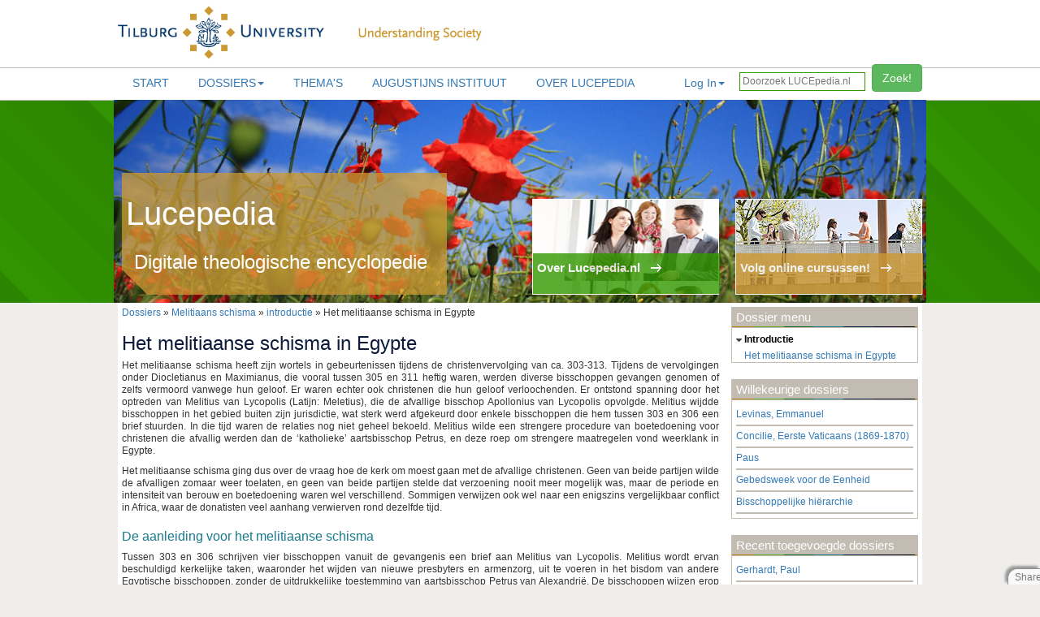

--- FILE ---
content_type: text/html; charset=utf-8
request_url: https://lucepedia.nl/dossieritem/melitiaans-schisma/het-melitiaanse-schisma-in-egypte
body_size: 8414
content:

<!--[if HTML5]><![endif]-->
<!DOCTYPE html>
<!-- paulirish.com/2008/conditional-stylesheets-vs-css-hacks-answer-neither/ -->
<!--[if lt IE 7]><html class="ie ie6 ie-lte9 ie-lte8 ie-lte7 no-js" lang="en-us"> <![endif]-->
<!--[if IE 7]><html class="ie ie7 ie-lte9 ie-lte8 ie-lte7 no-js" lang="en-us"> <![endif]-->
<!--[if IE 8]><html class="ie ie8 ie-lte9 ie-lte8 no-js" lang="en-us"> <![endif]-->
<!--[if IE 9]><html class="ie9 ie-lte9 no-js" lang="en-us"> <![endif]-->
<!--[if (gt IE 9)|!(IE)]><!--> <html class="no-js" lang="en-us"> <!--<![endif]-->
<head>
<title>Lucepedia - Digitale theologische encyclopedie</title>
  <!--[if !HTML5]>
      <meta http-equiv="X-UA-Compatible" content="IE=edge,chrome=1">
  <![endif]-->
  <!-- www.phpied.com/conditional-comments-block-downloads/ -->
  <!-- Always force latest IE rendering engine
       (even in intranet) & Chrome Frame
       Remove this if you use the .htaccess -->

  <meta charset="utf-8" />

  <!-- http://dev.w3.org/html5/markup/meta.name.html -->
  <meta name="application-name" content="lucepedia" />

  <!-- Speaking of Google, don't forget to set your site up:
       http://google.com/webmasters -->
  <meta name="google-site-verification" content="" />

  <!--<meta name="apple-itunes-app" content="app-id=824068726">-->

  <!--  Mobile Viewport Fix
        j.mp/mobileviewport & davidbcalhoun.com/2010/viewport-metatag
        device-width: Occupy full width of the screen in its current orientation
        initial-scale = 1.0 retains dimensions instead of zooming out if page height > device height
        user-scalable = yes allows the user to zoom in -->
  <meta name="viewport" content="width=device-width, initial-scale=1.0" />

  <link rel="shortcut icon" href="/lucepedia/static/images/favicon.ico" type="image/x-icon">
  <link rel="apple-touch-icon" href="/lucepedia/static/images/favicon.png">

  <!-- All JavaScript at the bottom, except for Modernizr which enables
       HTML5 elements & feature detects -->
  <script src="/lucepedia/static/js/modernizr.custom.js"></script>

 <!-- include stylesheets -->
  

<script type="text/javascript"><!--
    // These variables are used by the web2py_ajax_init function in web2py_ajax.js (which is loaded below).
    var w2p_ajax_confirm_message = "Are you sure you want to delete this object?";
    var w2p_ajax_date_format = "%Y-%m-%d";
    var w2p_ajax_datetime_format = "%Y-%m-%d %H:%M:%S";
    var ajax_error_500 = 'An error occured, please <a href="/dossieritem/melitiaans-schisma/het-melitiaanse-schisma-in-egypte">reload</a> the page'
    //--></script>

<meta name="author" content="Nico de Groot&lt;n.c.degroot@uvt.nl&gt;" />
<meta name="description" content="website for the Lucepedia project" />
<meta name="keywords" content="lucepedia" />
<meta name="generator" content="Web2py Web Framework" />
<meta name="copyright" content="Copyright 2014" />
<script src="/lucepedia/static/js/jquery.js" type="text/javascript"></script><link href="/lucepedia/static/css/calendar.css" rel="stylesheet" type="text/css" /><script src="/lucepedia/static/js/calendar.js" type="text/javascript"></script><script src="/lucepedia/static/js/web2py.js" type="text/javascript"></script><link href="/lucepedia/static/css/web2py.css" rel="stylesheet" type="text/css" /><link href="/lucepedia/static/css/bootstrap3.min.css" rel="stylesheet" type="text/css" /><link href="/lucepedia/static/css/web2py_bootstrap.css" rel="stylesheet" type="text/css" /><link href="/lucepedia/static/css/lucepedia.css" rel="stylesheet" type="text/css" />

 
  <!-- uncomment here to load jquery-ui
       <link rel="stylesheet" href="http://ajax.googleapis.com/ajax/libs/jqueryui/1.8.16/themes/base/jquery-ui.css" type="text/css" media="all" />
       <script src="http://ajax.googleapis.com/ajax/libs/jqueryui/1.8.16/jquery-ui.min.js" type="text/javascript"></script>
       uncomment to load jquery-ui //-->

       <!--  
       added by Max Lammertink for the collapsible menu on dossier pages 
       Plugin from http://jqueryui.com/accordion/ 
       -->
        <script src="//code.jquery.com/jquery-1.10.2.js"></script>
        <script src="//code.jquery.com/ui/1.11.0/jquery-ui.js"></script>

        <script>
          $(function() {
            $( "#accordion" ).accordion({
              heightStyle: "content"
            });
          });
        </script>
       <!-- end added -->
  <noscript><link href="/lucepedia/static/css/web2py_bootstrap_nojs.css" rel="stylesheet" type="text/css" /></noscript>
  
    <!-- Google Analytics -->
    <script>
    (function(i,s,o,g,r,a,m){i['GoogleAnalyticsObject']=r;i[r]=i[r]||function(){
    (i[r].q=i[r].q||[]).push(arguments)},i[r].l=1*new Date();a=s.createElement(o),
    m=s.getElementsByTagName(o)[0];a.async=1;a.src=g;m.parentNode.insertBefore(a,m)
    })(window,document,'script','//www.google-analytics.com/analytics.js','ga');

    ga('create', 'UA-19986224-9', 'auto');
    ga('send', 'pageview');
</script>
<!-- End Google Analytics -->
</head>

<body>
    <!-- start top -->
      <div id="header">
        <div id="logo">
          <a href="/lucepedia/default/index"><img src="/lucepedia/static/images/lpsite/logo_uvt.jpg" alt="uvt logo" title="uvt logo" />
          <img src="/lucepedia/static/images/lpsite/understanding_society.jpg" alt="understanding society" title="understanding society" /></a>
        </div>
      </div>

      <div id="navigation">
        <div id="mainmenu">
          <div class="pull-right zoeken">
              <input type="text" placeholder="Doorzoek LUCEpedia.nl"  id="search" name="search" size="20" style="border: 1px solid rgb(51, 153, 0); padding: 3px; width: 155px; color: rgb(51, 153, 0); ">
              <button id="search_btn" class="btn btn-success search_btn">Zoek!</button>
          </div>
          <ul id="navbar" class="nav pull-right"><li class="dropdown"><a class="dropdown-toggle" data-toggle="dropdown" href="#" rel="nofollow">Log In</a><ul class="dropdown-menu"><li class="divider"></li><li><a href="/lucepedia/default/user/login?_next=/dossieritem/melitiaans-schisma/het-melitiaanse-schisma-in-egypte" rel="nofollow"><i class="icon icon-off glyphicon glyphicon-off"></i> Log In</a></li></ul></li>
          </ul>
       <div class="nav-collapse">
          
          
          <ul class="nav"><li class="web2py-menu-first"><a href="/">Start</a></li><li class="dropdown"><a href="/dossiers">Dossiers</a><ul class="dropdown-menu"><li><a href="/bestuurders">Voor bestuurders</a></li></ul></li><li><a href="/themas">Thema's</a></li><li><a href="/lucepedia/show/augustinus_overview">Augustijns Instituut</a></li><li class="web2py-menu-last"><a href="/over_lucepedia">Over lucepedia</a></li></ul>
          
                  
        </div><!--/.nav-collapse -->        </div>

      </div>
      <div id="colored_bar_green">
        <div id="colored_blocks_green">
          <div id="block_left">
            <h1>Lucepedia</h1>
            <h2>Digitale theologische encyclopedie</h2> 
          </div>
          <div id="block_right">
            <a href="https://www.tilburguniversity.edu/nl/onderzoek/instituten-en-researchgroepen/luce-crc/" target="_blank">
              <div class="block_overlay" id="right">
                <span class="block_text">Volg online cursussen!</span>
                <span class="arrow"><img src="/lucepedia/static/images/lpsite/link_arrow_small_white.gif"></span>
              </div>
            </a>
          </div>
          <div id="block_middle">
            <a href="/over_lucepedia" alt="over lucepedia">
            <div class="block_overlay" id="middle">
              <span class="block_text">Over Lucepedia.nl</span>
              <span class="arrow"><img src="/lucepedia/static/images/lpsite/link_arrow_small_white.gif"</span>
            </div>
            </a>
          </div>
        </div>
      </div>
      <!-- end top -->


  <div id="content_main">
    <!-- Masthead ================================================== -->
      
    
    
            
    
    



    <div class="redacteur">Verantwoordelijke redacteur dossier: Hans van Loon</div>

<div id="content_left">
    
    
    

    <a href="/dossiers">Dossiers</a> » <a href="/dossier/melitiaans-schisma">Melitiaans schisma</a> » <a href="/dossier_menu/melitiaans-schisma/6">introductie</a> » Het melitiaanse schisma in Egypte
    
    <div class="dossieritem">
        <h1>Het melitiaanse schisma in Egypte</h1>
        <div class="dossieritemtext">
            
		    <p>Het melitiaanse schisma heeft zijn wortels in gebeurtenissen tijdens de christenvervolging van ca. 303-313. Tijdens de vervolgingen onder Diocletianus en Maximianus, die vooral tussen 305 en 311 heftig waren, werden diverse bisschoppen gevangen genomen of zelfs vermoord vanwege hun geloof. Er waren echter ook christenen die hun geloof verloochenden. Er ontstond spanning door het optreden van Melitius van Lycopolis (Latijn: Meletius), die de afvallige bisschop Apollonius van Lycopolis opvolgde. Melitius wijdde bisschoppen in het gebied buiten zijn jurisdictie, wat sterk werd afgekeurd door enkele bisschoppen die hem tussen 303 en 306 een brief stuurden. In die tijd waren de relaties nog niet geheel bekoeld. Melitius wilde een strengere procedure van boetedoening voor christenen die afvallig werden dan de &lsquo;katholieke&rsquo; aartsbisschop Petrus, en deze roep om strengere maatregelen vond weerklank in Egypte.</p>

<p>Het melitiaanse schisma ging dus over de vraag hoe de kerk om moest gaan met de afvallige christenen. Geen van beide partijen wilde de afvalligen zomaar weer toelaten, en geen van beide partijen stelde dat verzoening nooit meer mogelijk was, maar de periode en intensiteit van berouw en boetedoening waren wel verschillend. Sommigen verwijzen ook wel naar een enigszins vergelijkbaar conflict in Africa, waar de donatisten veel aanhang verwierven rond dezelfde tijd.</p>

<h2>De aanleiding voor het melitiaanse schisma</h2>

<p>Tussen 303 en 306 schrijven vier bisschoppen vanuit de gevangenis een brief aan Melitius van Lycopolis. Melitius wordt ervan beschuldigd kerkelijke taken, waaronder het wijden van nieuwe presbyters en armenzorg, uit te voeren in het bisdom van andere Egyptische bisschoppen, zonder de uitdrukkelijke toestemming van aartsbisschop Petrus van Alexandri&euml;. De bisschoppen wijzen erop dat er geen enkele noodzaak is tot het optreden van Melitius en daarom verzoeken ze hun &lsquo;vriend en mededienaar in de Heer&rsquo; om te stoppen met zijn activiteiten. Alleen in geval van een plotselinge dood en een tijdelijke tussenregering zou het toegestaan zijn om in het bisdom van een andere bisschop kerkelijke taken over te nemen, en de bisschoppen wijzen erop dat Melitius dus geen enkele legitieme reden heeft voor zijn handelwijze. Petrus hield zich op dat moment echter ergens schuil en kon daarom niet snel ingrijpen in Alexandri&euml;. Ook hij schrijft een brief, waarin hij noemt dat Melitius presbyters heeft gewijd en probeert om de relaties tussen presbyters en Petrus te verstoren. Dit kan heel goed duiden op de strengere visie van Melitius met betrekking tot de afvallige christenen.</p>

<h2>De impact van de vervolgingen</h2>

<p>De vervolgingen gaven diverse problemen binnen de kerk. Het was niet mogelijk om ongestoord bij elkaar te komen in het openbaar. Dit maakte de communicatie lastig. Bij gevangenschap of overlijden van een bisschop of priester dreigden problemen voor de zielzorg of het pastoraat, aangezien priesters of bisschoppen de mensen onder hun verantwoordelijkheid niet altijd meer konden bereiken. Via een systeem van onderlinge communicatie werd er echter ook vanuit de gevangenis al snel armenzorg geco&ouml;rdineerd. Verder was dit een schokkende tijd omdat niet alleen &lsquo;gewone&rsquo; christenen, maar zelfs ook sommige bisschoppen afvallig werden, wat op de overige geloofsgenoten ook een enorme impact zal hebben gehad. Daarnaast verloren christenen degenen die stierven voor de belijdenis van het geloof. Dit riep ook de vraag op hoe streng de kerk moest zijn voor hen die afvallig waren geworden en weer terug wilden keren. We weten dat Petrus en Melitius hierin verschilden in mate van strengheid.</p>

<p>In 307 werd Melitius afgezet door een Egyptische kerkelijke vergadering en verbannen naar de mijnen in Palestina, maar na 311 kwam hij terug. Ongeveer tegelijkertijd, tegen het eind van de vervolging, werd aartsbisschop Petrus gevangen genomen en onthoofd. Toen de rust voor christenen weer was gekeerd doordat de vervolgingen gestopt waren, bleken de problemen allerminst over.</p>

<h2>Het concilie van Nicea</h2>

<p>De &lsquo;katholieke&rsquo; kerk was minder streng ten opzichte van de afvalligen dan Melitius wilde. Zijn strengere visie op het beleid van de kerk rond deze kwestie vond veel aanhang in Egypte, en zodoende groeide deze scheurkerk van melitianen in de periode tussen 311en 325. Rond die tijd ontstaat er ook een conflict tussen Alexander van Alexandri&euml; en Arius en de onrust die dit geeft wordt besproken op het concilie van Nicea in 325. Naast de kwestie van Arius wordt echter ook deze kwestie uitgebreid besproken. De handelwijze van Melitius wordt afgekeurd en er wordt een voorstel gedaan om tot een oplossing voor het melitiaanse schisma te komen. Melitius zelf behoudt de titel van bisschop, maar hij mag geen wijdingen meer verrichten, of zelfs maar anderen voordragen voor een ambt. En iedereen die door Melitius is gewijd, heeft een bevestiging van die wijding nodig door middel van handoplegging door een katholieke bisschop, om vervolgens de taken uit te mogen voeren onder het gezag van de katholieke bisschop. Verder mogen ook zij geen nieuwe mensen voordragen of aanstellen zonder toestemming van aartsbisschop Alexander van Alexandri&euml;. Maar op het moment dat een katholieke bisschop overlijdt, zou de &lsquo;melitiaanse&rsquo; bisschop, na toestemming van de aartsbisschop, de positie van de katholieke bisschop overnemen.</p>

<p>Dit voorstel wordt tussen 325 en 327 verder uitgewerkt en hoewel dit voorstel flinke nadelen heeft voor de melitianen, accepteren ze het. Maar slechts vijf maanden daarna sterft aartsbisschop Alexander, die een belangrijke rol zou hebben gehad in de verdere afwikkeling van dit proces. In de daarop volgende verkiezing van <a href="/dossier/34" target="_blank">Athanasius</a> als opvolger van Alexander betwisten de melitianen de procedure, wat leidt tot een hernieuwd oplaaien van het conflict. Duane Arnold heeft erop gewezen dat er in deze tijd nog wel grensverkeer was. Niet alle melitianen bleven op hun strepen staan; een deel van de melitiaanse bisschoppen en priesters plaatsen zich in de loop van de tijd vrijwillig onder de leiding van Athanasius.</p>

<p>&nbsp;</p>

<h2>Politieke alliantie tussen melitianen en eusebianen</h2>

<p>Een ander deel van de melitianen blijft echter zeer ontevreden. Door deze onvrede wordt er enkele jaren daarna een politieke alliantie gevormd tussen melitianen en <a href="/dossier/213" target="_blank">arianen</a> (of eusebianen). In deze tijd dienen de melitianen diverse klachten in tegen Athanasius bij de keizer. Keizer Constantijn is in eerste instantie niet geneigd om deze aanklachten serieus te nemen. Meerdere keren worden aanklachten tegen Athanasius verworpen. Een van de eerste aanklachten was bijvoorbeeld dat Athanasius hoogverraad had gepleegd door een overheidsfunctionaris, Philumenus, om te kopen. Daarnaast zou Athanasius opdracht hebben gegeven om met geweld een kerk van de melitianen, onder verantwoordelijkheid van een zekere Ischyras, te ontwijden, waarbij de avondmaalsbeker gebroken was.</p>

<h2>De concilies van Caesarea (334) en Tyrus (335)</h2>

<p>In de jaren 334-335 verhevigden de melitiaanse aanklachten tegen Athanasius. In 334 was er een synode in Caesarea, een plek waar veel tegenstanders van Athanasius aanwezig waren. Athanasius zou hier terecht moeten staan voor meerdere aanklachten. Onderdeel van deze aanklachten was (1) het geweld tegen Ischyras en het breken van de avondmaalsbeker, en (2) het vermoorden van Arsenius, en het gebruiken van diens hand voor magische doeleinden.&nbsp;In 334 verscheen Athanasius voor keizer Constantijn, die de klachten tegen hem verwierp. Doordat de keizer de klachten verworpen had, werd de synode gestaakt, omdat de kerkelijke vergadering de besluiten, zoals afzetting en verbanning van een bisschop, zonder toestemming van de keizer niet kon uitvoeren.</p>

<p>In 335 werd er echter een nieuwe synode gehouden in Tyrus. Athanasius wilde ook hier liever niet aanwezig zijn, vanwege het grote aantal vijandig gezinde bisschoppen. Hij moest hier weer terecht staan voor dezelfde bisschoppen. Athanasius slaagde erin om voor deze synode Arsenius op te sporen en hem op het moment dat deze klacht besproken werd levend ten tonele te voeren. De zaak met de avondmaalsbeker werd ook besproken. Er werd een commissie opgesteld om de zaak op locatie te onderzoeken. Athanasius vroeg toen of er bepaalde personen niet in de commissie zouden worden benoemd om een onpartijdig oordeel te waarborgen, maar de commissie bestond juist uit die personen waarvan Athanasius betoogde dat ze geen onpartijdig oordeel zouden vellen. Voordat de synode het oordeel had geveld, vertrok Athanasius daarom naar de keizer in Constantinopel om zijn verhaal bij hem te doen. De keizer wilde in eerste instantie naar hem luisteren, maar toen een delegatie van zijn tegenstanders ook bij de keizer arriveerde en de vorige klachten liet rusten, maar Athanasius ervan beschuldigde dat hij de graantransporten van Alexandri&euml; naar Constantinopel dreigde stil te leggen, koos de keizer ervoor om Athanasius tijdelijk te verbannen naar Trier, zonder een nieuwe bisschop in Alexandri&euml; aan te stellen. Na deze episode lijkt de rol van de melitianen minder belangrijk te worden.</p>

<h2>Na 335</h2>

<p>Over de periode na 335 zijn heel weinig bronnen beschikbaar. De leider was toen een zekere John Archaph, maar de invloed van de melitianen werd na 335 minder groot. Toch zou het nog lange tijd duren voordat het conflict opgelost zou zijn. In ieder geval tot in de vijfde eeuw zijn er plekken bekend waar melitianen gemeenschappen vormden.</p>

<h2>Bronnen over het melitiaanse schisma</h2>

<p>De bronnen over het melitiaanse schisma zijn brieven van Phileas en Petrus tussen 303-306, een brief die geschreven is tijdens het concilie van Nicea (325) en briefwisselingen tussen Athanasius, Eusebius, Constantijn en anderen in de periode tussen 330-335. Athanasius heeft een groot deel van deze documenten overgeleverd, evenals Epiphanius van Salamis en de kerkhistorici van de vijfde eeuw: <a href="/dossier/61" target="_blank">Socrates</a>, <a href="/dossier/99" target="_blank">Sozomenus</a> en Theodoretus. Verder zijn er enkele belangrijke papyri die licht werpen op het melitiaanse schisma, gepubliceerd door H.I. Bell in 1924. Problematisch is dat de informatie uit de verschillende bronnen over vooral de periode tussen 330 en 335 veelal niet eensluidend is.</p>

<p>Een laatste aandachtspunt is de spelling van de naam. Zowel Melitius als Meletius wordt gebruikt in de primaire en de secundaire literatuur. De meeste auteurs uit de vierde en de vijfde eeuw spreken echter over Melitius en de melitianen, de schrijfwijze die ook in dit dossier wordt gehanteerd.</p>

            <br /><br />
            Bron: Tilburg School of Catholic Theology, met dank aan Hans van Loon.<br />
            
            
            </div>
        </div>
    </div>






    

    
    <div id="content_right">
        
	<div data-w2p_remote="/lucepedia/show/dossieritems.load/455" id="sidebar_block">loading...</div>
	<div id="sidebar_block"><h5>Willekeurige dossiers</h5>
<div class="sidebar_block_inside">


	
	<div class="dossier_random">
        <a href="/dossier/levinas-emmanuel">Levinas, Emmanuel</a>
    </div>
    
	
	<div class="dossier_random">
        <a href="/dossier/concilie-eerste-vaticaans-1869-1870">Concilie, Eerste Vaticaans (1869-1870)</a>
    </div>
    
	
	<div class="dossier_random">
        <a href="/dossier/paus">Paus</a>
    </div>
    
	
	<div class="dossier_random">
        <a href="/dossier/gebedsweek-voor-de-eenheid">Gebedsweek voor de Eenheid</a>
    </div>
    
	
	<div class="dossier_random">
        <a href="/dossier/bisschoppelijke-hierarchie">Bisschoppelijke hiërarchie</a>
    </div>
    
</div></div>
    <div id="sidebar_block"><h5>Recent toegevoegde dossiers</h5>
<div class="sidebar_block_inside">

	
		<div class="dossier_random">
        <a href="/dossier/gerhardt-paul">Gerhardt, Paul</a>
        </div>
    
	
		<div class="dossier_random">
        <a href="/dossier/augustijns-instituut">Augustijns Instituut</a>
        </div>
    
	
		<div class="dossier_random">
        <a href="/dossier/buber-martin">Buber, Martin</a>
        </div>
    
	
		<div class="dossier_random">
        <a href="/dossier/guardini-romano">Guardini, Romano </a>
        </div>
    
	
		<div class="dossier_random">
        <a href="/dossier/dcosta-gavin">D&#x27;Costa, Gavin</a>
        </div>
    
</div></div>


    </div>
        
  </div>

    <!-- Footer ================================================== -->
    <div id="footer">
        <div id="footer_content">
          Copyright  &#169; 2011 - 2026 Lucepedia / Tilburg University | 
          <a href="/disclaimer">Disclaimer</a> | 
          <a href="https://www.tilburguniversity.edu/nl/disclaimer/privacy/" target="_blank">Privacyverklaring</a> | 
          Gebruikersovereenkomst | 
          <a href="mailto:a.a.m.smeets@tilburguniversity.edu">Contact</a>
          <div id="poweredBy" class="pull-right">
              Powered by
              <a href="https://www.web2py.com/">web2py</a>
          </div>      
        </div>
    </div>

 <!-- /container -->

  <!-- The javascript =============================================
       (Placed at the end of the document so the pages load faster) -->
  <script src="/lucepedia/static/js/lucepedia.js"></script>
  <script src="/lucepedia/static/js/bootstrap3.min.js"></script>
  <script src="/lucepedia/static/js/web2py_bootstrap.js"></script>
  <!--[if lt IE 7 ]>
      <script src="/lucepedia/static/js/dd_belatedpng.js"></script>
      <script> DD_belatedPNG.fix('img, .png_bg'); //fix any <img> or .png_bg background-images </script>
      <![endif]-->
  
  
  <script src="/lucepedia/static/js/share.js?static=%2Flucepedia%2Fstatic%2Fimages"></script>
 <script>
    $("#search_btn").click(function() {
      if($.trim($('#search').val()) == '') {
          alert('Vul een zoekterm in.');
      }
      else {
         var spinner = '<i class="fa fa-spinner fa-spin"></i>&nbsp;';
         $("#search_btn").html(spinner+"zoeken...");
         window.location = "/lucepedia/show/search_result" + "/" + $("#search").val();
      }
     });
    $("#search").keyup(function(event){
    if(event.keyCode == 13){
        $("#search_btn").click();
    }
  });
 </script>
 <link rel="stylesheet" href="/lucepedia/static/css/scrollToTop.css">
<script src="/lucepedia/static/js/jquery-scrollToTop.min.js"></script>
<script type="text/javascript">
    $(document).ready(function($) {
        $('body').scrollToTop({skin: 'cycle'
        });
    });
</script>
</body>
</html>



--- FILE ---
content_type: text/html; charset=utf-8
request_url: https://lucepedia.nl/lucepedia/show/dossieritems.load/455
body_size: 434
content:
<h5>Dossier menu</h5>
    
    <div id="accordion">
    
        
        <!-- close the opening div created beneath -->
         
        
            <h3 class="type_name">introductie</h3>
            <div>
         
            <a href="/dossieritem/melitiaans-schisma/het-melitiaanse-schisma-in-egypte" title="Het melitiaanse schisma in Egypte">Het melitiaanse schisma in Egypte</a>
            <br />
        
        
    </div>
    <script>
        $(function() {
          $( "#accordion" ).accordion({
            heightStyle: "content"
          });
        });
    </script>



--- FILE ---
content_type: text/css
request_url: https://lucepedia.nl/lucepedia/static/css/web2py_bootstrap.css
body_size: 2192
content:
/*=============================================================
                       CUSTOM RULES
==============================================================*/

body{height:auto;} /* to avoid vertical scroll bar */
div.flash.flash-center{left:25%;right:25%;}
div.flash.flash-top,div.flash.flash-top:hover{
  position:relative;
  display:block;
  margin:0;
  padding:1em;
  top:0;
  left:0;
  width:100%;
  text-align:center;
  text-shadow:0 1px 0 rgba(255, 255, 255, 0.5);
  color:#865100;
  background:#feea9a;
  border:1px solid;
  border-top:0px;
  border-left:0px;
  border-right:0px;
  border-radius:0;
  opacity:1;
}
#header{margin-top:60px;}
.mastheader h1 {
  margin-bottom:9px;
  font-size:81px;
  font-weight:bold;
  letter-spacing:-1px;
  line-height:1;
  font-size:54px;
}
.mastheader small {
  font-size:20px;
  font-weight:300;
}
/* auth navbar - primitive style */
.auth_navbar,.auth_navbar a{color:inherit;}
.ie-lte7 .auth_navbar,.auth_navbar a{color:expression(this.parentNode.currentStyle['color']); /* ie7 doesn't support inherit */}
.auth_navbar a{white-space:nowrap;} /* to avoid the nav split on more lines */
.auth_navbar a:hover{color:white;text-decoration:none;}
ul#navbar>.auth_navbar{
  display:inline-block;
  padding:5px;
}
/* form errors message box customization */
div.error_wrapper{margin-bottom:9px;}
div.error_wrapper .error{
  border-radius: 4px;
  -o-border-radius: 4px;
  -moz-border-radius: 4px;
  -webkit-border-radius: 4px;
}
/* below rules are only for formstyle = bootstrap
trying to make errors look like bootstrap ones */
div.controls .error_wrapper{
  display:inline-block;
  margin-bottom:0;
  vertical-align:middle;
}
div.controls .error{
  min-width:5px;
  background:inherit;
  color:#B94A48;
  border:none;
  padding:0;
  margin:0;
  /*display:inline;*/ /* uncommenting this, the animation effect is lost */
}
div.controls .help-inline{color:#3A87AD;}
div.controls .error_wrapper +.help-inline {margin-left:-99999px;}
div.controls select +.error_wrapper {margin-left:5px;}
.ie-lte7 div.error{color:#fff;}

/* beautify brand */
.navbar-inverse .brand{color:#c6cecc;}
.navbar-inverse .brand b{display:inline-block;margin-top:-1px;}
.navbar-inverse .brand b>span{font-size:22px;color:white}
.navbar-inverse .brand:hover b>span{color:white}
/* beautify web2py link in navbar */
span.highlighted{color:#d8d800;}
.open span.highlighted{color:#ffff00;}

/*=============================================================
                 OVERRIDING WEB2PY.CSS RULES
==============================================================*/

/* reset to default */
a{white-space:normal;}
li{margin-bottom:0;}
textarea,button{display:block;}
/*reset ul padding */
ul#navbar{padding:0;}
/* label aligned to related input */
td.w2p_fl,td.w2p_fc {padding:0;}
#web2py_user_form td{vertical-align:middle;}

/*=============================================================
                 OVERRIDING BOOTSTRAP.CSS RULES
==============================================================*/

/* because web2py handles this via js */
textarea { width:90%}
.hidden{visibility:visible;}
/* right folder for bootstrap black images/icons */
[class^="icon-"],[class*=" icon-"]{
  background-image:url("../images/glyphicons-halflings.png")
}
/* right folder for bootstrap white images/icons */
.icon-white,
.nav-tabs > .active > a > [class^="icon-"],
.nav-tabs > .active > a > [class*=" icon-"],
.nav-pills > .active > a > [class^="icon-"],
.nav-pills > .active > a > [class*=" icon-"],
.nav-list > .active > a > [class^="icon-"],
.nav-list > .active > a > [class*=" icon-"],
.navbar-inverse .nav > .active > a > [class^="icon-"],
.navbar-inverse .nav > .active > a > [class*=" icon-"],
.dropdown-menu > li > a:hover > [class^="icon-"],
.dropdown-menu > li > a:hover > [class*=" icon-"],
.dropdown-menu > .active > a > [class^="icon-"],
.dropdown-menu > .active > a > [class*=" icon-"] {
  background-image:url("../images/glyphicons-halflings-white.png");
}
/* bootstrap has a label as input's wrapper while web2py has a div */
div>input[type="radio"],div>input[type="checkbox"]{margin:0;}
/* bootstrap has button instead of input */
input[type="button"], input[type="submit"]{margin-right:8px;}

/*=============================================================
RULES FOR SOLVING CONFLICTS BETWEEN WEB2PY.CSS AND BOOTSTRAP.CSS
==============================================================*/

/*when formstyle=table3cols*/
tr#auth_user_remember__row>td.w2p_fw>div{padding-bottom:8px;}
td.w2p_fw div>label{vertical-align:middle;}
td.w2p_fc {padding-bottom:5px;}
/*when formstyle=divs*/
div#auth_user_remember__row{margin-top:4px;}
div#auth_user_remember__row>.w2p_fl{display:none;}
div#auth_user_remember__row>.w2p_fw{min-height:39px;}
div.w2p_fw,div.w2p_fc{
  display:inline-block;
  vertical-align:middle;
  margin-bottom:0;
}
div.w2p_fc{
  padding-left:5px;
  margin-top:-8px;
}
/*when formstyle=ul*/
form>ul{
  list-style:none;
  margin:0;
}
li#auth_user_remember__row{margin-top:4px;}
li#auth_user_remember__row>.w2p_fl{display:none;}
li#auth_user_remember__row>.w2p_fw{min-height:39px;}
/*when formstyle=bootstrap*/
#auth_user_remember__row  label.checkbox{display:block;}
span.inline-help{display:inline-block;}
input[type="text"].input-xlarge,input[type="password"].input-xlarge{width:270px;}
/*when recaptcha is used*/
#recaptcha{min-height:30px;display:inline-block;margin-bottom:0;line-height:30px;vertical-align:middle;}
td>#recaptcha{margin-bottom:6px;}
div>#recaptcha{margin-bottom:9px;}
div.control-group.error{
width:auto;
background:transparent;
border:0;
color:inherit;
padding:0;
background-repeat:repeat;
}

/*=============================================================
                       OTHER RULES
==============================================================*/

/* Massimo Di Pierro fixed alignment in forms with list:string */
form table tr{margin-bottom:9px;}
td.w2p_fw ul{margin-left:0px;}

/* web2py_console in grid and smartgrid */
.hidden{visibility:visible;}
.web2py_console input{
  display: inline-block;
  margin-bottom: 0;
  vertical-align: middle;
}
.web2py_console input[type="submit"],
.web2py_console input[type="button"],
.web2py_console button{
  padding-top:4px;
  padding-bottom:4px;
  margin:3px 0 0 2px;
}
.web2py_console a,
.web2py_console select,
.web2py_console input
{
  margin:3px 0 0 2px;
}
.web2py_grid form table{width:auto;}
/* auth_user_remember checkbox extrapadding in IE fix */
.ie-lte9 input#auth_user_remember.checkbox {padding-left:0;}

/*=============================================================
                       MEDIA QUERIES
==============================================================*/

@media only screen and (max-width:979px){
  body{padding-top:0px;}
  #navbar{top:5px;}
  div.flash{right:5px;}
  .dropdown-menu ul{visibility:visible;}
}
@media only screen and (max-width:479px){
  body{
    padding-left:10px;
    padding-right:10px;
  }
  .navbar-fixed-top,.navbar-fixed-bottom {
    margin-left:-10px;
    margin-right:-10px;
  }
  input[type="text"],input[type="password"],select{
    width:95%;
  }
}


--- FILE ---
content_type: text/css
request_url: https://lucepedia.nl/lucepedia/static/css/scrollToTop.css
body_size: 1221
content:
/* easing.css - v0.1.0 - 2013-08-26
* https://github.com/amazingSurge/easing.css
* Copyright (c) 2013 amazingSurge; Licensed GPL */
.easing_linear {
  -webkit-transition-timing-function: cubic-bezier(0.25, 0.25, 0.75, 0.75);
          transition-timing-function: cubic-bezier(0.25, 0.25, 0.75, 0.75);
}
.easing_ease {
  -webkit-transition-timing-function: cubic-bezier(0.25, 0.1, 0.25, 1);
          transition-timing-function: cubic-bezier(0.25, 0.1, 0.25, 1);
}

.easing_easeIn {
  -webkit-transition-timing-function: cubic-bezier(0.42, 0, 1, 1);
          transition-timing-function: cubic-bezier(0.42, 0, 1, 1);
}

.easing_easeOut {
  -webkit-transition-timing-function: cubic-bezier(0, 0, 0.58, 1);
          transition-timing-function: cubic-bezier(0, 0, 0.58, 1);
}

.easing_easeInOut {
  -webkit-transition-timing-function: cubic-bezier(0.42, 0, 0.58, 1);
          transition-timing-function: cubic-bezier(0.42, 0, 0.58, 1);
}

.easing_easeInQuad {
  -webkit-transition-timing-function: cubic-bezier(0.55, 0.085, 0.68, 0.53);
          transition-timing-function: cubic-bezier(0.55, 0.085, 0.68, 0.53);
}

.easing_easeInCubic {
  -webkit-transition-timing-function: cubic-bezier(0.55, 0.055, 0.675, 0.19);
          transition-timing-function: cubic-bezier(0.55, 0.055, 0.675, 0.19);
}

.easing_easeInQuart {
  -webkit-transition-timing-function: cubic-bezier(0.895, 0.03, 0.685, 0.22);
          transition-timing-function: cubic-bezier(0.895, 0.03, 0.685, 0.22);
}

.easing_easeInQuint {
  -webkit-transition-timing-function: cubic-bezier(0.755, 0.05, 0.855, 0.06);
          transition-timing-function: cubic-bezier(0.755, 0.05, 0.855, 0.06);
}

.easing_easeInSine {
  -webkit-transition-timing-function: cubic-bezier(0.47, 0, 0.745, 0.715);
          transition-timing-function: cubic-bezier(0.47, 0, 0.745, 0.715);
}

.easing_easeInExpo {
  -webkit-transition-timing-function: cubic-bezier(0.95, 0.05, 0.795, 0.035);
          transition-timing-function: cubic-bezier(0.95, 0.05, 0.795, 0.035);
}

.easing_easeInCirc {
  -webkit-transition-timing-function: cubic-bezier(0.6, 0.04, 0.98, 0.335);
          transition-timing-function: cubic-bezier(0.6, 0.04, 0.98, 0.335);
}

.easing_easeInBack {
  -webkit-transition-timing-function: cubic-bezier(0.6, 0, 0.735, 0.045);
  /* older webkit */

  -webkit-transition-timing-function: cubic-bezier(0.6, -0.28, 0.735, 0.045);
          transition-timing-function: cubic-bezier(0.6, -0.28, 0.735, 0.045);
}

.easing_eastOutQuad {
  -webkit-transition-timing-function: cubic-bezier(0.25, 0.46, 0.45, 0.94);
          transition-timing-function: cubic-bezier(0.25, 0.46, 0.45, 0.94);
}

.easing_easeOutCubic {
  -webkit-transition-timing-function: cubic-bezier(0.215, 0.61, 0.355, 1);
          transition-timing-function: cubic-bezier(0.215, 0.61, 0.355, 1);
}

.easing_easeOutQuart {
  -webkit-transition-timing-function: cubic-bezier(0.165, 0.84, 0.44, 1);
          transition-timing-function: cubic-bezier(0.165, 0.84, 0.44, 1);
}

.easing_easeOutQuint {
  -webkit-transition-timing-function: cubic-bezier(0.23, 1, 0.32, 1);
          transition-timing-function: cubic-bezier(0.23, 1, 0.32, 1);
}

.easing_easeOutSine {
  -webkit-transition-timing-function: cubic-bezier(0.39, 0.575, 0.565, 1);
          transition-timing-function: cubic-bezier(0.39, 0.575, 0.565, 1);
}

.easing_easeOutExpo {
  -webkit-transition-timing-function: cubic-bezier(0.19, 1, 0.22, 1);
          transition-timing-function: cubic-bezier(0.19, 1, 0.22, 1);
}

.easing_easeOutCirc {
  -webkit-transition-timing-function: cubic-bezier(0.075, 0.82, 0.165, 1);
          transition-timing-function: cubic-bezier(0.075, 0.82, 0.165, 1);
}

.easing_easeOutBack {
  -webkit-transition-timing-function: cubic-bezier(0.175, 0.885, 0.32, 1);
  /* older webkit */

  -webkit-transition-timing-function: cubic-bezier(0.175, 0.885, 0.32, 1.275);
          transition-timing-function: cubic-bezier(0.175, 0.885, 0.32, 1.275);
}

.easing_easeInOutQuad {
  -webkit-transition-timing-function: cubic-bezier(0.455, 0.03, 0.515, 0.955);
          transition-timing-function: cubic-bezier(0.455, 0.03, 0.515, 0.955);
}

.easing_easeInOutCubic {
  -webkit-transition-timing-function: cubic-bezier(0.645, 0.045, 0.355, 1);
          transition-timing-function: cubic-bezier(0.645, 0.045, 0.355, 1);
}

.easing_easeInOutQuart {
  -webkit-transition-timing-function: cubic-bezier(0.77, 0, 0.175, 1);
          transition-timing-function: cubic-bezier(0.77, 0, 0.175, 1);
}

.easing_easeInOutQuint {
  -webkit-transition-timing-function: cubic-bezier(0.86, 0, 0.07, 1);
          transition-timing-function: cubic-bezier(0.86, 0, 0.07, 1);
}

.easing_easeInOutSine {
  -webkit-transition-timing-function: cubic-bezier(0.445, 0.05, 0.55, 0.95);
          transition-timing-function: cubic-bezier(0.445, 0.05, 0.55, 0.95);
}

.easing_easeInOutExpo {
  -webkit-transition-timing-function: cubic-bezier(1, 0, 0, 1);
          transition-timing-function: cubic-bezier(1, 0, 0, 1);
}

.easing_easeInOutCirc {
  -webkit-transition-timing-function: cubic-bezier(0.785, 0.135, 0.15, 0.86);
          transition-timing-function: cubic-bezier(0.785, 0.135, 0.15, 0.86);
}

.easing_easeInOutBack {
  -webkit-transition-timing-function: cubic-bezier(0.68, 0, 0.265, 1);
  /* older webkit */

  -webkit-transition-timing-function: cubic-bezier(0.68, -0.55, 0.265, 1.55);
          transition-timing-function: cubic-bezier(0.68, -0.55, 0.265, 1.55);
}

.easing_easeInOutElastic {
  -webkit-transition-timing-function: cubic-bezier(1, -0.56, 0, 1.455);
          transition-timing-function: cubic-bezier(1, -0.56, 0, 1.455);
}

.easing_custom {
  -webkit-transition-timing-function: cubic-bezier(0.5, 0.25, 0.5, 0.75);
          transition-timing-function: cubic-bezier(0.5, 0.25, 0.5, 0.75);
}

html {
	overflow-y: scroll;
}
/* core */
.scrollToTop {
	position: fixed;
	right: 30px;
	bottom: -100px;
	opacity: 0;
	
	overflow: hidden;
	outline: none;
}

.scrollToTop_show {
	opacity: 0.6;
  bottom:35px;
}

@-webkit-keyframes scrollToTop_fade {
	0%	 {opacity: 0;}
	100% {opacity: 0.6;}
}
@keyframes scrollToTop_fade {
	0%   {opacity: 0;}
	100% {opacity: 0.6;}
}

@-webkit-keyframes scrollToTop_slide {
	0%   {bottom: -100px;}
	100% {bottom: 20px;}
}
@keyframes scrollToTop_slide {
	0%   {bottom: -100px;}
	100% {bottom: 20px;}
}


/* skin(default) */
.scrollToTop {
	width: 50px;
	height: 50px;
	color: #000;
	font-family: sans-serif;
	font-size: 12px;
	text-decoration: none;
	text-transform: uppercase;
	text-indent: 100%;
	white-space: nowrap;
	background: no-repeat center center transparent;
}

.scrollToTop_default {
	display: block;
	width: auto;
	height: auto;
	padding: 10px;
	text-indent: 0;
	background: #eee;
	-webkit-border-radius: 10px;
	border-radius: 10px;
}
.scrollToTop_default:hover {
	background-color: #ddd;
}

/* skin(cycle) */
.scrollToTop_cycle {
	background-image: url("../images/up.png");
  border-radius: 10px;
}
.scrollToTop_cycle:hover {
  opacity: 1;
}

--- FILE ---
content_type: text/plain
request_url: https://www.google-analytics.com/j/collect?v=1&_v=j102&a=168205453&t=pageview&_s=1&dl=https%3A%2F%2Flucepedia.nl%2Fdossieritem%2Fmelitiaans-schisma%2Fhet-melitiaanse-schisma-in-egypte&ul=en-us%40posix&dt=Lucepedia%20-%20Digitale%20theologische%20encyclopedie&sr=1280x720&vp=1280x720&_u=IEBAAEABAAAAACAAI~&jid=440041587&gjid=1789468148&cid=1841759636.1768850538&tid=UA-19986224-9&_gid=560702807.1768850538&_r=1&_slc=1&z=1592409748
body_size: -449
content:
2,cG-DG46X005VC